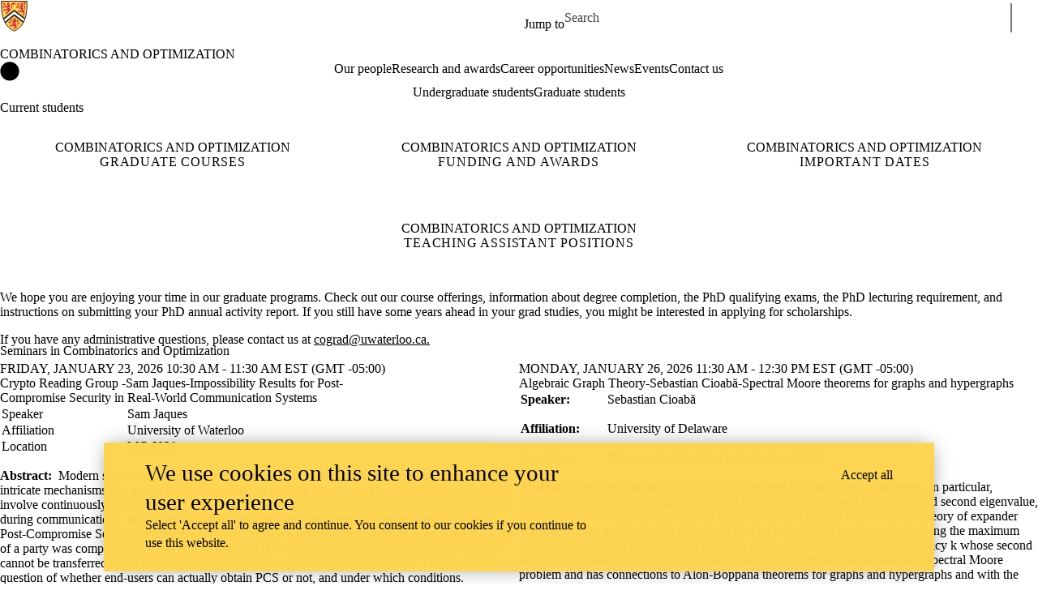

--- FILE ---
content_type: text/html; charset=UTF-8
request_url: https://uwaterloo.ca/combinatorics-and-optimization/graduate-studies-combinatorics-and-optimization/current-students
body_size: 16765
content:
<!DOCTYPE html>
<html lang="en" dir="ltr" prefix="content: http://purl.org/rss/1.0/modules/content/  dc: http://purl.org/dc/terms/  foaf: http://xmlns.com/foaf/0.1/  og: http://ogp.me/ns#  rdfs: http://www.w3.org/2000/01/rdf-schema#  schema: http://schema.org/  sioc: http://rdfs.org/sioc/ns#  sioct: http://rdfs.org/sioc/types#  skos: http://www.w3.org/2004/02/skos/core#  xsd: http://www.w3.org/2001/XMLSchema# " class="no-js">
<head>
  <meta charset="utf-8" />
<meta name="description" content="Information for current graduate students in Combinatorics and Optimization." />
<link rel="canonical" href="https://uwaterloo.ca/combinatorics-and-optimization/graduate-studies-combinatorics-and-optimization/current-students" />
<meta property="og:url" content="https://uwaterloo.ca/combinatorics-and-optimization/graduate-studies-combinatorics-and-optimization/current-students" />
<meta property="og:title" content="Current students | Combinatorics and Optimization | University of Waterloo" />
<meta property="og:description" content="Information for current graduate students in Combinatorics and Optimization." />
<meta property="og:updated_time" content="2024-04-12T10:08:17-04:00" />
<meta property="og:locale" content="en_CA" />
<meta name="twitter:card" content="summary_large_image" />
<meta name="Generator" content="Drupal 9 (https://www.drupal.org)" />
<meta name="MobileOptimized" content="width" />
<meta name="HandheldFriendly" content="true" />
<meta name="viewport" content="width=device-width, initial-scale=1.0" />
<script async src="https://www.googletagmanager.com/gtag/js?id=G-8G7WPPRSET"></script>
<script>window.dataLayer = window.dataLayer || [];
function gtag(){dataLayer.push(arguments);}
gtag('js', new Date());
gtag('config', 'G-8G7WPPRSET', {
  'cookie_domain': 'uwaterloo.ca',
  'cookie_path': '/combinatorics-and-optimization/',
  'cookie_expires': 2592000
});</script>
<link rel="icon" href="/combinatorics-and-optimization/profiles/uw_base_profile/themes/uw_fdsu_theme_resp/favicon.ico" />
<link rel="alternate" hreflang="en" href="https://uwaterloo.ca/combinatorics-and-optimization/graduate-studies-combinatorics-and-optimization/current-students" />
<link rel="icon" href="/combinatorics-and-optimization/profiles/uw_base_profile/themes/uw_fdsu_theme_resp/icon.svg" type="image/svg+xml" />
<link rel="apple-touch-icon" href="/combinatorics-and-optimization/profiles/uw_base_profile/themes/uw_fdsu_theme_resp/apple-touch-icon.png" />
<link rel="manifest" href="data:application/manifest+json,%7B%22icons%22%3A%5B%7B%22src%22%3A%22https%3A%5C%2F%5C%2Fuwaterloo.ca%5C%2Fcombinatorics-and-optimization%5C%2Fprofiles%5C%2Fuw_base_profile%5C%2Fthemes%5C%2Fuw_fdsu_theme_resp%5C%2Ficon-192.png%22%2C%22type%22%3A%22image%5C%2Fpng%22%2C%22sizes%22%3A%22192x192%22%7D%2C%7B%22src%22%3A%22https%3A%5C%2F%5C%2Fuwaterloo.ca%5C%2Fcombinatorics-and-optimization%5C%2Fprofiles%5C%2Fuw_base_profile%5C%2Fthemes%5C%2Fuw_fdsu_theme_resp%5C%2Ficon-512.png%22%2C%22type%22%3A%22image%5C%2Fpng%22%2C%22sizes%22%3A%22512x512%22%7D%5D%7D" />

    <title>Current students | Combinatorics and Optimization | University of Waterloo</title>
    <link rel="preconnect" href="https://fonts.gstatic.com" crossorigin />
    <link rel="preload" as="style" href="https://fonts.googleapis.com/css2?family=Barlow+Condensed:wght@500;700&family=Barlow:wght@400;500;700&display=swap" />
    <link rel="stylesheet" href="https://fonts.googleapis.com/css2?family=Barlow+Condensed:wght@500;700&family=Barlow:wght@400;500;700&display=swap" media="print" onload="this.media='all'" />
    <noscript>
      <link rel="stylesheet" href="https://fonts.googleapis.com/css2?family=Barlow+Condensed:wght@500;700&family=Barlow:wght@400;500;700&display=swap" />
    </noscript>
          <!-- Google Tag Manager -->
      <script>(function(w,d,s,l,i){w[l]=w[l]||[];w[l].push({'gtm.start':
        new Date().getTime(),event:'gtm.js'});var f=d.getElementsByTagName(s)[0],
      j=d.createElement(s),dl=l!='dataLayer'?'&l='+l:'';j.async=true;j.src=
      'https://www.googletagmanager.com/gtm.js?id='+i+dl;f.parentNode.insertBefore(j,f);
    })(window,document,'script','dataLayer','GTM-M9XLVF');</script>
      <!-- End Google Tag Manager -->
          <link rel="stylesheet" media="all" href="/combinatorics-and-optimization/sites/default/files/css/css_ehWa_Gw-lEcA0FJsHVNKLxVlYzMqP3RU9eqjInToWOs.css" />
<link rel="stylesheet" media="all" href="/combinatorics-and-optimization/sites/default/files/css/css_ZSQ6TbAU_3cpaL7GevEZSFE2WzHl9RIdi9yUiDGCdxc.css" />

      
        </head>
<body class="org-mat not-layout-page path-node not-front node-page node-page--node-type-uw-ct-web-page">
  <!-- Google Tag Manager (noscript) -->
  <noscript>
    <iframe aria-label="Google Tag Manager" src="https://www.googletagmanager.com/ns.html?id=GTM-M9XLVF" height="0" width="0" style="display:none;visibility:hidden"></iframe>
  </noscript>
  <!-- End Google Tag Manager (noscript) -->
<div class="skiplinks">
  <a href="#main" class="skiplinks__link visually-hidden focusable">Skip to main content</a>
</div>

  <div class="dialog-off-canvas-main-canvas" data-off-canvas-main-canvas>
    <div class="uw-site-container">
      


<header class="uw-header uw-header__menu--compressed org-mat" role="banner">
    <div class="uw-header__masthead" lang="en">
    <div class="uw-site-logo">
      <a class="uw-site-logo__link" href="https://uwaterloo.ca" title="University of Waterloo Home" aria-label="University of Waterloo Home" rel="home"></a>
  </div>

          



  

<div class="uw-header-menu uw-header-menu__compressed">
    <nav class="uw-horizontal-nav  uw-horizontal-nav--header" aria-label="University of Waterloo navigation">
    <div class="uw-horizontal-nav--wrapper">
              <div class="uw-horizontal-nav--menu">
            
        
      
      <ul class="menu menu--horizontal" >
    
    
      
      
      
                            
      
      
      
      
            
                
                
                    
                      
            
            
      <li class="menu__item  is-active-trail has-submenu" >

        <a class="menu__link is-active-trail menu__link-sub"
                      tabindex="0"
            aria-haspopup="true"
            role="button"
                   >
          <span class="link-text">
                      Jump to
                    </span>
        </a>
                                            <ul class="menu menu__subnav">
    
    
      
      
      
      
      
      
      
      
            
            
            
        
        <li class="menu__item menu__item-parent">

          <a href="#" class="menu__link-parent">

            <span class="link-text">
                              Jump to
                          </span>

          </a>

        </li>
      
      <li class="menu__item" >

        <a class="menu__link"
                      href="https://uwaterloo.ca/admissions/"
                   >
          <span class="link-text">
                      Admissions
                    </span>
        </a>
              </li>

    
      
      
      
      
      
      
      
      
            
            
            
      <li class="menu__item" >

        <a class="menu__link"
                      href="https://uwaterloo.ca/about/"
                   >
          <span class="link-text">
                      About Waterloo
                    </span>
        </a>
              </li>

    
      
      
      
      
      
      
      
      
            
            
            
      <li class="menu__item" >

        <a class="menu__link"
                      href="https://uwaterloo.ca/faculties-academics/"
                   >
          <span class="link-text">
                      Faculties & Academics
                    </span>
        </a>
              </li>

    
      
      
      
      
      
      
      
      
            
            
            
      <li class="menu__item" >

        <a class="menu__link"
                      href="https://uwaterloo.ca/offices-services/"
                   >
          <span class="link-text">
                      Offices & Services
                    </span>
        </a>
              </li>

    
      
      
      
      
      
      
      
      
            
            
            
      <li class="menu__item" >

        <a class="menu__link"
                      href="https://uwaterloo.ca/support/"
                   >
          <span class="link-text">
                      Support Waterloo
                    </span>
        </a>
              </li>

        </ul>
  
                        </li>

        </ul>
  

        </div>
    </div>
</nav>
</div>

    
    


  <div class="uw-header-search">
    <form class="uw-search--form" role="search" data-drupal-selector="uw-search-form" action="/combinatorics-and-optimization/graduate-studies-combinatorics-and-optimization/current-students" method="post" id="uw-search-form" accept-charset="UTF-8">
  <input class="uw-input uw-input--checkboxform form-checkbox" aria-hidden="true" tabindex="-1" data-drupal-selector="edit-opentray" type="checkbox" id="edit-opentray" name="opentray" value="1" />
<label class="uw-search--checkboxlabel option" data-drupal-selector="edit-opentray" for="edit-opentray"><span class="uw-search--checkboxlabel__labeltext">Open Search Location </span></label><div class="js-form-item form-item js-form-type-textfield form-item-search-input js-form-item-search-input form-no-label">
      <label for="uw-search" class="visually-hidden"><span class="uw-search--labeltext">Search for </span></label>
              <input class="uw-input uw-input--search form-text" data-drupal-selector="uw-search" data-msg-maxlength="&lt;span class=&quot;uw-search--labeltext&quot;&gt;Search for &lt;/span&gt; field has a maximum length of 128." type="text" id="uw-search" name="search-input" value="" size="60" maxlength="128" placeholder="Search" />

      
      </div>
<div class="js-form-item form-item js-form-type-select form-item-search-type js-form-item-search-type form-no-label">
      <label for="uw-select-site" class="visually-hidden">Search Location</label>
              
<select class="form-item__select uw-select--search form-select" data-drupal-selector="uw-select-site" id="uw-select-site" name="search-type"><option value="" selected="selected">On all sites</option><option value="inurl:https://uwaterloo.ca/combinatorics-and-optimization/">On this site</option></select>
      
      </div>
<input autocomplete="off" data-drupal-selector="form-q1vaj2nvdbej20-jphs7bftlycnrmqga7ps-lftm1ae" type="hidden" name="form_build_id" value="form-Q1vaj2nvDBEJ20_jPHS7bFtLycnRMQGA7Ps-LFTm1AE" />
<input data-drupal-selector="edit-uw-search-form" type="hidden" name="form_id" value="uw_search_form" />


<div data-drupal-selector="edit-actions" class="form-actions js-form-wrapper form-wrapper" id="edit-actions--2"><div class="uw-search-button__wrapper"><input value="Search" class="button button--submit button--submit__form js-form-submit form-submit" data-drupal-selector="uw-search-submit" type="submit" id="uw-search-submit" name="op" />
</div></div>


</form>

  </div>
  </div>
  <!-- Branding colour bar. -->
      <div class="uw-colour-bar">
  <div class="uw-colour-bar__wrapper">
    <div class="uw-colour-bar__cbars">
                <div class="uw-colour-bar__cbar org-mat-1"></div>
                <div class="uw-colour-bar__cbar org-mat-2"></div>
                <div class="uw-colour-bar__cbar org-mat-3"></div>
                <div class="uw-colour-bar__cbar org-mat-4"></div>
          </div>
  </div>
</div>
  
      <!-- Main header horizontal navigation -->
    <nav class="uw-header__nav" lang="en">
      <div class="uw-header__center">
        <div class="uw-header__site-name">
          <div class="uw-site-name">
  <div class="uw-site-name__wrapper">
    <a class="uw-site-name__link" href="https://uwaterloo.ca/combinatorics-and-optimization/" title="Combinatorics and Optimization Home" rel="home">
      <div class="uw-site-name__text">Combinatorics and Optimization</div>
          </a>
  </div>
</div>

         </div>
                  <button class="uw-navigation-button" aria-controls="uw-header__navigation" aria-expanded="false">
            <span class="uw-navigation-button__text">Menu</span>
            <span class="uw-navigation-button__lines"></span>
          </button>
              </div>
              <div id="uw-header__navigation" class="uw-header__navigation">
            <nav class="uw-horizontal-nav  uw-horizontal-nav--main" aria-label="Site navigation">
    <div class="uw-horizontal-nav--wrapper">
              <div class="uw-horizontal-nav--home">
            <a href="https://uwaterloo.ca/combinatorics-and-optimization/" class="uw-site-home__link" title="Combinatorics and Optimization Home" rel="home">
              <div class="uw-icon uw-svg uw-svg__home">
                <svg xmlns="http://www.w3.org/2000/svg" width="24" height="24"  viewBox="0 0 24 24">
  <circle class="bg-circle" cx="12" cy="11.9" r="11.6"/>
  <path class="house" d="M15.9,6.6c0-0.2-0.2-0.4-0.4-0.4c0,0,0,0,0,0h-1.1c-0.2,0-0.4,0.2-0.4,0.4c0,0,0,0,0,0v1.1l-1.7-1.6
		c-0.2-0.2-0.5-0.2-0.6,0l-5.8,5.2l0.6,0.8l0.9-0.8V18c0,0.2,0.2,0.4,0.4,0.4c0,0,0,0,0,0h2.9c0.2,0,0.4-0.2,0.4-0.4c0,0,0,0,0,0
		v-3.4h2V18c0,0.2,0.2,0.4,0.4,0.4c0,0,0,0,0,0h2.9c0.2,0,0.4-0.2,0.4-0.4c0,0,0,0,0,0v-6.5l0.9,0.8l0.6-0.8l-2.2-2L15.9,6.6z"/>
</svg>
              </div>
              <span class="off-screen">Combinatorics and Optimization Home</span>
            </a>
        </div>
              <div class="uw-horizontal-nav--menu">
            
        
      
      <ul class="menu menu--horizontal" >
    
    
      
      
      
      
      
      
      
      
            
                
                
                    
                      
            
            
      <li class="menu__item  has-submenu" >

        <a class="menu__link menu__link-sub"
                      tabindex="0"
            aria-haspopup="true"
            role="button"
                   >
          <span class="link-text">
                     Our people
                    </span>
        </a>
                                            <ul class="menu menu__subnav">
    
    
      
      
      
      
      
      
      
      
            
            
            
        
        <li class="menu__item menu__item-parent">

          <a href="/combinatorics-and-optimization/our-people" class="menu__link-parent">

            <span class="link-text">
                              Our people
                          </span>

          </a>

        </li>
      
      <li class="menu__item" >

        <a class="menu__link"
                      href="/combinatorics-and-optimization/our-people/faculty"
                   >
          <span class="link-text">
                     Faculty
                    </span>
        </a>
              </li>

    
      
      
      
      
      
      
      
      
            
            
            
      <li class="menu__item" >

        <a class="menu__link"
                      href="/combinatorics-and-optimization/our-people/administration"
                   >
          <span class="link-text">
                     Administration
                    </span>
        </a>
              </li>

    
      
      
      
      
      
      
      
      
            
            
            
      <li class="menu__item" >

        <a class="menu__link"
                      href="/combinatorics-and-optimization/our-people/postdoctorals-visitors"
                   >
          <span class="link-text">
                     Postdoctoral scholars and visitors
                    </span>
        </a>
              </li>

    
      
      
      
      
      
      
      
      
            
            
            
      <li class="menu__item" >

        <a class="menu__link"
                      href="/combinatorics-and-optimization/our-people/cross-appointed-adjunct"
                   >
          <span class="link-text">
                     Cross appointed | Adjunct | Emeriti
                    </span>
        </a>
              </li>

    
      
      
      
      
      
      
      
      
            
            
            
      <li class="menu__item" >

        <a class="menu__link"
                      href="/combinatorics-and-optimization/our-people/graduate-students"
                   >
          <span class="link-text">
                     Graduate students
                    </span>
        </a>
              </li>

    
      
      
      
      
      
      
      
      
            
            
            
      <li class="menu__item" >

        <a class="menu__link"
                      href="/combinatorics-and-optimization/memoriam"
                   >
          <span class="link-text">
                     In memoriam
                    </span>
        </a>
              </li>

        </ul>
  
                        </li>

    
      
      
      
      
      
      
      
      
            
                
                
                    
                      
            
            
      <li class="menu__item  has-submenu" >

        <a class="menu__link menu__link-sub"
                      tabindex="0"
            aria-haspopup="true"
            role="button"
                   >
          <span class="link-text">
                     Research and awards
                    </span>
        </a>
                                            <ul class="menu menu__subnav">
    
    
      
      
      
      
      
      
      
      
            
            
            
        
        <li class="menu__item menu__item-parent">

          <a href="/combinatorics-and-optimization/research-combinatorics-and-optimization" class="menu__link-parent">

            <span class="link-text">
                              Research and awards
                          </span>

          </a>

        </li>
      
      <li class="menu__item" >

        <a class="menu__link"
                      href="/combinatorics-and-optimization/research-combinatorics-and-optimization/research-areas"
                   >
          <span class="link-text">
                     Research areas
                    </span>
        </a>
              </li>

    
      
      
      
      
      
      
      
      
            
            
            
      <li class="menu__item" >

        <a class="menu__link"
                      href="/combinatorics-and-optimization/research-combinatorics-and-optimization/awards-and-achievements"
                   >
          <span class="link-text">
                     Awards and achievements
                    </span>
        </a>
              </li>

    
      
      
      
      
      
      
      
      
            
            
            
      <li class="menu__item" >

        <a class="menu__link"
                      href="/combinatorics-and-optimization/research-combinatorics-and-optimization/research-chairs"
                   >
          <span class="link-text">
                     Research Chairs
                    </span>
        </a>
              </li>

    
      
      
      
      
      
      
      
      
            
            
            
      <li class="menu__item" >

        <a class="menu__link"
                      href="/combinatorics-and-optimization/research-combinatorics-and-optimization/centres-and-institutes"
                   >
          <span class="link-text">
                     Centres and institutes
                    </span>
        </a>
              </li>

    
      
      
      
      
      
      
      
      
            
            
            
      <li class="menu__item" >

        <a class="menu__link"
                      href="/combinatorics-and-optimization/research-combinatorics-and-optimization/journal-combinatorial-theory-series-b"
                   >
          <span class="link-text">
                     Journal of Combinatorial Theory, Series B
                    </span>
        </a>
              </li>

    
      
      
      
      
      
      
      
      
            
            
            
      <li class="menu__item" >

        <a class="menu__link"
                      href="/combinatorics-and-optimization/research-combinatorics-and-optimization/technical-reports"
                   >
          <span class="link-text">
                     Technical reports
                    </span>
        </a>
              </li>

    
      
      
      
      
      
      
      
      
            
            
            
      <li class="menu__item" >

        <a class="menu__link"
                      href="/combinatorics-and-optimization/research-combinatorics-and-optimization/faculty-lectures"
                   >
          <span class="link-text">
                     Faculty Lectures
                    </span>
        </a>
              </li>

    
      
      
      
      
      
      
      
      
            
            
            
      <li class="menu__item" >

        <a class="menu__link"
                      href="/combinatorics-and-optimization/research-combinatorics-and-optimization/faculty-book-list"
                   >
          <span class="link-text">
                     Faculty book list
                    </span>
        </a>
              </li>

        </ul>
  
                        </li>

    
      
      
      
      
      
      
      
      
            
            
            
      <li class="menu__item" >

        <a class="menu__link"
                      href="/combinatorics-and-optimization/career-opportunities"
                   >
          <span class="link-text">
                     Career opportunities
                    </span>
        </a>
              </li>

    
      
      
      
      
      
      
      
      
            
            
            
      <li class="menu__item" >

        <a class="menu__link"
                      href="/combinatorics-and-optimization/news"
                   >
          <span class="link-text">
                     News
                    </span>
        </a>
              </li>

    
      
      
      
      
      
      
      
      
            
                
                
                    
                      
            
            
      <li class="menu__item  has-submenu" >

        <a class="menu__link menu__link-sub"
                      tabindex="0"
            aria-haspopup="true"
            role="button"
                   >
          <span class="link-text">
                     Events
                    </span>
        </a>
                                            <ul class="menu menu__subnav">
    
    
      
      
      
      
      
      
      
      
            
            
            
        
        <li class="menu__item menu__item-parent">

          <a href="/combinatorics-and-optimization/events" class="menu__link-parent">

            <span class="link-text">
                              Events
                          </span>

          </a>

        </li>
      
      <li class="menu__item" >

        <a class="menu__link"
                      href="/combinatorics-and-optimization/events/fulkerson-100"
                   >
          <span class="link-text">
                     Fulkerson 100
                    </span>
        </a>
              </li>

    
      
      
      
      
      
      
      
      
            
            
            
      <li class="menu__item" >

        <a class="menu__link"
                      href="/combinatorics-and-optimization/events/william-tutte-colloquium"
                   >
          <span class="link-text">
                     Tutte Colloquium Series
                    </span>
        </a>
              </li>

    
      
      
      
      
      
      
      
      
            
            
            
      <li class="menu__item" >

        <a class="menu__link"
                      href="/combinatorics-and-optimization/events/tuttes-distinguished-lecture-series"
                   >
          <span class="link-text">
                     Tutte&#039;s Distinguished Lecture Series
                    </span>
        </a>
              </li>

        </ul>
  
                        </li>

    
      
      
      
      
      
      
      
      
            
            
            
      <li class="menu__item" >

        <a class="menu__link"
                      href="/combinatorics-and-optimization/contact-us"
                   >
          <span class="link-text">
                     Contact us
                    </span>
        </a>
              </li>

        </ul>
  

        </div>
    </div>
</nav>

            <nav class="uw-horizontal-nav  uw-horizontal-nav--secondary" aria-label="Site secondary navigation">
    <div class="uw-horizontal-nav--wrapper">
              <div class="uw-horizontal-nav--menu">
            
        
      
      <ul class="menu menu--horizontal" >
    
    
      
      
      
      
      
      
      
      
            
                
                
                    
                      
            
            
      <li class="menu__item  has-submenu" >

        <a class="menu__link menu__link-sub"
                      tabindex="0"
            aria-haspopup="true"
            role="button"
                   >
          <span class="link-text">
                     Undergraduate students
                    </span>
        </a>
                                            <ul class="menu menu__subnav">
    
    
      
      
      
      
      
      
      
      
            
            
            
        
        <li class="menu__item menu__item-parent">

          <a href="/combinatorics-and-optimization/undergraduates" class="menu__link-parent">

            <span class="link-text">
                              Undergraduate students
                          </span>

          </a>

        </li>
      
      <li class="menu__item" >

        <a class="menu__link"
                      href="/combinatorics-and-optimization/undergraduates/contact-combinatorics-and-optimization-undergraduate-office"
                   >
          <span class="link-text">
                     Contact
                    </span>
        </a>
              </li>

    
      
      
      
      
      
      
      
      
            
            
            
      <li class="menu__item" >

        <a class="menu__link"
                      href="/combinatorics-and-optimization/undergraduates/frequently-asked-questions"
                   >
          <span class="link-text">
                     Frequently Asked Questions
                    </span>
        </a>
              </li>

    
      
      
      
      
      
      
      
      
            
                
                                                
            
            
      <li class="menu__item  has-submenu sub-1" >

        <a class="menu__link"
                      href="/combinatorics-and-optimization/undergraduates/undergraduate-research"
                   >
          <span class="link-text">
                     Undergraduate Research Assistantship Spring Program
                    </span>
        </a>
                                            <ul class="menu menu__subnav">
    
    
      
      
      
      
      
      
      
      
            
            
            
      <li class="menu__item" >

        <a class="menu__link"
                      href="/combinatorics-and-optimization/undergraduates/undergraduate-research/ura-noticeboard"
                   >
          <span class="link-text">
                     Spring Noticeboard
                    </span>
        </a>
              </li>

    
      
      
      
      
      
      
      
      
            
            
            
      <li class="menu__item" >

        <a class="menu__link"
                      href="/combinatorics-and-optimization/ura-application"
                   >
          <span class="link-text">
                     Spring URA Application
                    </span>
        </a>
              </li>

    
      
      
      
      
      
      
      
      
            
            
            
      <li class="menu__item" >

        <a class="menu__link"
                      href="/combinatorics-and-optimization/undergraduates/undergraduate-research/ura-faqs"
                   >
          <span class="link-text">
                     URA FAQs
                    </span>
        </a>
              </li>

    
      
      
      
      
      
      
      
      
            
            
            
      <li class="menu__item" >

        <a class="menu__link"
                      href="/combinatorics-and-optimization/undergraduates/undergraduate-research/ura-job-board-fall-and-winter-terms"
                   >
          <span class="link-text">
                     URA Job Board Fall and Winter terms
                    </span>
        </a>
              </li>

        </ul>
  
                        </li>

        </ul>
  
                        </li>

    
      
      
      
      
      
      
      
      
            
                
                
                    
                      
            
            
      <li class="menu__item  has-submenu" >

        <a class="menu__link menu__link-sub"
                      tabindex="0"
            aria-haspopup="true"
            role="button"
                   >
          <span class="link-text">
                     Graduate students
                    </span>
        </a>
                                            <ul class="menu menu__subnav">
    
    
      
      
      
      
      
      
      
      
            
            
            
        
        <li class="menu__item menu__item-parent">

          <a href="/combinatorics-and-optimization/graduate-studies-combinatorics-and-optimization" class="menu__link-parent">

            <span class="link-text">
                              Graduate students
                          </span>

          </a>

        </li>
      
      <li class="menu__item" >

        <a class="menu__link"
                      href="/combinatorics-and-optimization/graduate-studies-combinatorics-and-optimization/contact-us"
                   >
          <span class="link-text">
                     Contact us
                    </span>
        </a>
              </li>

    
      
      
      
      
      
      
      
      
            
                
                                                
            
            
      <li class="menu__item  has-submenu sub-1" >

        <a class="menu__link"
                      href="/combinatorics-and-optimization/graduate-studies-combinatorics-and-optimization/future-students"
                   >
          <span class="link-text">
                     Future students
                    </span>
        </a>
                                            <ul class="menu menu__subnav">
    
    
      
      
      
      
      
      
      
      
            
            
            
      <li class="menu__item" >

        <a class="menu__link"
                      href="/combinatorics-and-optimization/graduate-studies-combinatorics-and-optimization/future-students/programs"
                   >
          <span class="link-text">
                     Programs
                    </span>
        </a>
              </li>

    
      
      
      
      
      
      
      
      
            
            
            
      <li class="menu__item" >

        <a class="menu__link"
                      href="/combinatorics-and-optimization/graduate-studies-combinatorics-and-optimization/future-students/applying"
                   >
          <span class="link-text">
                     Applying
                    </span>
        </a>
              </li>

    
      
      
      
      
      
      
      
      
            
            
            
      <li class="menu__item" >

        <a class="menu__link"
                      href="/combinatorics-and-optimization/graduate-studies-combinatorics-and-optimization/future-students/faqs-prospective-graduate-students"
                   >
          <span class="link-text">
                     FAQ&#039;s for prospective graduate students
                    </span>
        </a>
              </li>

        </ul>
  
                        </li>

    
      
      
      
      
      
      
      
      
            
                
                                                
            
            
      <li class="menu__item  has-submenu sub-1" >

        <a class="menu__link"
                      href="/combinatorics-and-optimization/graduate-studies-combinatorics-and-optimization/current-students"
                   >
          <span class="link-text">
                     Current students
                    </span>
        </a>
                                            <ul class="menu menu__subnav">
    
    
      
      
      
      
      
      
      
      
            
            
            
      <li class="menu__item" >

        <a class="menu__link"
                      href="/combinatorics-and-optimization/graduate-studies-combinatorics-and-optimization/term-term-course-offerings"
                   >
          <span class="link-text">
                     Courses
                    </span>
        </a>
              </li>

    
      
      
      
      
      
      
      
      
            
            
            
      <li class="menu__item" >

        <a class="menu__link"
                      href="/combinatorics-and-optimization/graduate-studies-combinatorics-and-optimization/current-students/milestones-phd-students"
                   >
          <span class="link-text">
                     Milestones for PhD students
                    </span>
        </a>
              </li>

    
      
      
      
      
      
      
      
      
            
            
            
      <li class="menu__item" >

        <a class="menu__link"
                      href="/combinatorics-and-optimization/graduate-studies-combinatorics-and-optimization/current-students/teaching-assistant-positions"
                   >
          <span class="link-text">
                     Teaching Assistant positions
                    </span>
        </a>
              </li>

    
      
      
      
      
      
      
      
      
            
            
            
      <li class="menu__item" >

        <a class="menu__link"
                      href="/combinatorics-and-optimization/graduate-studies-combinatorics-and-optimization/current-students/travel-and-expense-claims"
                   >
          <span class="link-text">
                     Travel and Expense Claims
                    </span>
        </a>
              </li>

    
      
      
      
      
      
      
      
      
            
            
            
      <li class="menu__item" >

        <a class="menu__link"
                      href="/combinatorics-and-optimization/graduate-studies-combinatorics-and-optimization/current-students/funding-and-awards"
                   >
          <span class="link-text">
                     Funding and awards
                    </span>
        </a>
              </li>

    
      
      
      
      
      
      
      
      
            
            
            
      <li class="menu__item" >

        <a class="menu__link"
                      href="/combinatorics-and-optimization/graduate-studies-combinatorics-and-optimization/current-students/orientation-new-graduate-students"
                   >
          <span class="link-text">
                     Orientation for new graduate students
                    </span>
        </a>
              </li>

    
      
      
      
      
      
      
      
      
            
            
            
      <li class="menu__item" >

        <a class="menu__link"
                      href="/combinatorics-and-optimization/graduate-studies-combinatorics-and-optimization/current-students/faqs-new-graduate-students"
                   >
          <span class="link-text">
                     FAQ&#039;s for new graduate students
                    </span>
        </a>
              </li>

    
      
      
      
      
      
      
      
      
            
            
            
      <li class="menu__item" >

        <a class="menu__link"
                      href="/combinatorics-and-optimization/graduate-studies-combinatorics-and-optimization/current-students/important-dates"
                   >
          <span class="link-text">
                     Important Dates
                    </span>
        </a>
              </li>

        </ul>
  
                        </li>

    
      
      
      
      
      
      
      
      
            
                
                                                
            
            
      <li class="menu__item  has-submenu sub-1" >

        <a class="menu__link"
                      href="/combinatorics-and-optimization/graduate-studies-combinatorics-and-optimization/past-students"
                   >
          <span class="link-text">
                     Past students
                    </span>
        </a>
                                            <ul class="menu menu__subnav">
    
    
      
      
      
      
      
      
      
      
            
            
            
      <li class="menu__item" >

        <a class="menu__link"
                      href="/combinatorics-and-optimization/graduate-studies-combinatorics-and-optimization/past-students/alumni-profiles"
                   >
          <span class="link-text">
                     Alumni profiles
                    </span>
        </a>
              </li>

    
      
      
      
      
      
      
      
      
            
            
            
      <li class="menu__item" >

        <a class="menu__link"
                      href="/combinatorics-and-optimization/graduate-studies-combinatorics-and-optimization/past-students/student-profiles"
                   >
          <span class="link-text">
                     Student profiles
                    </span>
        </a>
              </li>

    
      
      
      
      
      
      
      
      
            
            
            
      <li class="menu__item" >

        <a class="menu__link"
                      href="/combinatorics-and-optimization/graduate-studies-combinatorics-and-optimization/past-students/phd-recipients"
                   >
          <span class="link-text">
                     PhD recipients
                    </span>
        </a>
              </li>

    
      
      
      
      
      
      
      
      
            
            
            
      <li class="menu__item" >

        <a class="menu__link"
                      href="/combinatorics-and-optimization/graduate-studies-combinatorics-and-optimization/past-students/mmath-theses"
                   >
          <span class="link-text">
                     MMath theses
                    </span>
        </a>
              </li>

    
      
      
      
      
      
      
      
      
            
            
            
      <li class="menu__item" >

        <a class="menu__link"
                      href="/combinatorics-and-optimization/graduate-studies-combinatorics-and-optimization/past-students/mmath-essays"
                   >
          <span class="link-text">
                     MMath essays
                    </span>
        </a>
              </li>

    
      
      
      
      
      
      
      
      
            
            
            
      <li class="menu__item" >

        <a class="menu__link"
                      href="/combinatorics-and-optimization/graduate-studies-combinatorics-and-optimization/past-students/outstanding-teaching-assistant-ta-award"
                   >
          <span class="link-text">
                     Outstanding TA award
                    </span>
        </a>
              </li>

        </ul>
  
                        </li>

        </ul>
  
                        </li>

        </ul>
  

        </div>
    </div>
</nav>

        </div>
          </nav>
  </header>

    
    
  
          
  
      
  
      <div class="uw-highlighted">
  <div class="uw-highlighted__content">
        <div data-drupal-messages-fallback class="hidden"></div>

    </div>
</div>

    
  
      
    
<main id="main" class="uw-main" role="main" tabindex="-1">
      
  <div id="block-pagetitle" class="block block-core block-page-title-block">
        
        
          
  <h1 class="page-title"><span class="field field--name-title field--type-string field--label-hidden">Current students</span>
</h1>


      </div>





  
  
<div  role="article" about="/combinatorics-and-optimization/graduate-studies-combinatorics-and-optimization/current-students" class="node node--type-uw-ct-web-page node--view-mode-full uw-node">
  <div class="uw-node__grid">
    <article class="uw-node__node">
          <div class="node__content">
        

<div class="uw-node__without-media">
  <article  class="card  card__node  card__node--web-page">

  
  
      <div class="card__header uw-node__without-media">
  
  
  
  
  
  
  
  
  
  
  
</div>
  
      <div class="card__body">
      
              <div class="card__content">


  



<section
                     class="uw-contained-width uw-section-spacing--default uw-section-separator--none uw-column-separator--none layout layout--uw-1-col"
  >

  
    
    
    <div
               class="layout__region layout__region--first"
          >

              

  <div class="block block-layout-builder block-inline-blockuw-cbl-call-to-action">
        
        
          <div class="uw-cta ">
  <div class="uw-cta__center-wrapper">

    
      <aside class="uw-cta__aside org-mat">

                <a href="/combinatorics-and-optimization/graduate-studies-combinatorics-and-optimization/term-term-course-offerings" class="uw-cta__link">
          
          <div class="uw-cta__wrapper">
            <div class="call-to-action-theme-org-mat">
              
                <div class="uw-cta__text uw-cta__text--small">COMBINATORICS AND OPTIMIZATION</div>

              
                <div class="uw-cta__text uw-cta__text--big">GRADUATE COURSES</div>

                          </div>
          </div>

                  </a>
        
      </aside>

    
      <aside class="uw-cta__aside org-mat">

                <a href="/combinatorics-and-optimization/graduate-studies-combinatorics-and-optimization/current-students/funding-and-awards" class="uw-cta__link">
          
          <div class="uw-cta__wrapper">
            <div class="call-to-action-theme-org-mat">
              
                <div class="uw-cta__text uw-cta__text--small">COMBINATORICS AND OPTIMIZATION</div>

              
                <div class="uw-cta__text uw-cta__text--big">FUNDING AND AWARDS</div>

                          </div>
          </div>

                  </a>
        
      </aside>

    
      <aside class="uw-cta__aside org-mat">

                <a href="/combinatorics-and-optimization/graduate-studies-combinatorics-and-optimization/current-students/important-dates" class="uw-cta__link">
          
          <div class="uw-cta__wrapper">
            <div class="call-to-action-theme-org-mat">
              
                <div class="uw-cta__text uw-cta__text--small">COMBINATORICS AND OPTIMIZATION</div>

              
                <div class="uw-cta__text uw-cta__text--big">IMPORTANT DATES</div>

                          </div>
          </div>

                  </a>
        
      </aside>

    
      <aside class="uw-cta__aside org-mat">

                <a href="/combinatorics-and-optimization/graduate-studies-combinatorics-and-optimization/current-students/teaching-assistant-positions" class="uw-cta__link">
          
          <div class="uw-cta__wrapper">
            <div class="call-to-action-theme-org-mat">
              
                <div class="uw-cta__text uw-cta__text--small">COMBINATORICS AND OPTIMIZATION</div>

              
                <div class="uw-cta__text uw-cta__text--big">TEACHING ASSISTANT POSITIONS</div>

                          </div>
          </div>

                  </a>
        
      </aside>

    
  </div>
</div>

      </div>


  <div class="uw-text-align--left block block-layout-builder block-inline-blockuw-cbl-copy-text">
        
        
          <div class="uw-copy-text">
  <div class="uw-copy-text__wrapper ">
    <p>We hope you are enjoying your time in our graduate programs. Check out our course offerings, information about degree completion, the PhD qualifying exams, the<span> </span>PhD lecturing requirement, and instructions on submitting your PhD annual activity report. If you still have some years ahead in your grad studies, you might be interested in applying for scholarships.</p>

<p>If you have any administrative questions, please contact us at <a href="mailto:cograd@uwaterloo.ca">cograd@uwaterloo.ca.</a></p>
  </div>
</div>

      </div>


  <div class="block block-uw-custom-blocks block-uw-cbl-automatic-list">
        
                        <h2 class="block-title">Seminars in Combinatorics and Optimization</h2>
                    
          

<div class="views-element-container">


  

    
  
          
  




<div class="view view-uw-view-events view-id-uw_view_events view-display-id-events_listing_block js-view-dom-id-5a00ec945c6f7f8865412abcc270f0364d871c349dc8e073dc0ad267e44bcccc">
  
    

            <div class="view-content" >
      
  
  <div class="views-row">
  
<article  class="card card__has-style card__default  card__teaser  card__teaser--event card--show-hover">

  
  
      <div class="card__header ">
  
  
              
      <div class="card__date">
                        
                  <span class="uw-date">
        
                                                      




      Friday, January 23, 2026 10:30 am
  


              -
                





      11:30 am
  


                






      EST (GMT -05:00)
  
                                                
        
        
                  </span>
                    </div>
  
  
              
            <h2 class="card__title">

  <a href="/combinatorics-and-optimization/events/crypto-reading-group-sam-jaques-impossibility-results-post">

Crypto Reading Group -Sam Jaques-Impossibility Results for Post-Compromise Security in Real-World Communication Systems

  </a>

  </h2>


      
  
  
  
  
  
  
  
  
</div>
  
      <div class="card__body">
      
              <div class="card__content"><table width="500"><tbody><tr><td>Speaker</td>
			<td><span>Sam Jaques</span></td>
		</tr><tr><td><span>Affiliation</span></td>
			<td><span>University of Waterloo</span></td>
		</tr><tr><td>Location</td>
			<td>MC 6029</td>
		</tr></tbody></table><p class="MsoPlainText"><span><span><strong>Abstract:  </strong></span></span>Modern secure communication systems, such as iMessage, WhatsApp, and Signal include intricate mechanisms that aim to achieve very strong security properties. These mechanisms typically involve continuously merging fresh secrets into the keying material that is used to encrypt messages during communications. In the literature, these mechanisms have been proven to achieve forms of Post-Compromise Security (PCS): the ability to provide communication security even if the full state of a party was compromised some time in the past. However, recent work has shown these proofs cannot be transferred to the end-user level, possibly because of usability concerns. This has raised the question of whether end-users can actually obtain PCS or not, and under which conditions.</p>

<div class="elementToProof">Here we show and formally prove that communication systems that need to be resilient against certain types of state loss (which can occur in practice) fundamentally cannot achieve full PCS for end-users. Whereas previous work showed that the Signal messenger did not achieve this with its current session-management layer, we isolate the exact conditions that cause this failure, and we show why this cannot be simply solved in communication systems by implementing a different session-management layer or an entirely different protocol. Moreover, we clarify the trade-off of the maximum number of sessions between two users (40 in Signal) in terms of failure-resilience versus security.</div>

<div class="elementToProof">Our results have direct consequences for the design of future secure communication systems and could motivate either the simplification of redundant mechanisms or the improvement of session-management designs to provide better security trade-offs with respect to state loss/failure tolerance.</div></div>
          </div>
  
  
        
      <div class="card__tags">
  <ul class="tag-list teaser--event">
          <li class="tag-list__item ">
      <a href="https://uwaterloo.ca/combinatorics-and-optimization/events/tags/webnotice" class="tag  " rel="tag">webnotice</a>;     </li>
          <li class="tag-list__item ">
      <a href="https://uwaterloo.ca/combinatorics-and-optimization/events?audience[1]=1" class="tag  " rel="tag">Current students</a>
    
      &rarr;
          <a href="https://uwaterloo.ca/combinatorics-and-optimization/events?audience[3]=3" class="tag  " rel="tag">Current graduate students</a>;     </li>
          <li class="tag-list__item ">
      <a href="https://uwaterloo.ca/combinatorics-and-optimization/events?audience[4]=4" class="tag  " rel="tag">Future students</a>
    
      &rarr;
          <a href="https://uwaterloo.ca/combinatorics-and-optimization/events?audience[6]=6" class="tag  " rel="tag">Future graduate students</a>;     </li>
          <li class="tag-list__item ">
      <a href="https://uwaterloo.ca/combinatorics-and-optimization/events?audience[7]=7" class="tag  " rel="tag">Faculty</a>;     </li>
          <li class="tag-list__item ">
      <a href="https://uwaterloo.ca/combinatorics-and-optimization/events/types/seminar" class="tag  " rel="tag">Seminar</a>    </li>
  </ul>
</div>
        
</article>
</div>
  
  
  <div class="views-row">
  
<article  class="card card__has-style card__default  card__teaser  card__teaser--event card--show-hover">

  
  
      <div class="card__header ">
  
  
              
      <div class="card__date">
                        
                  <span class="uw-date">
        
                                                      




      Monday, January 26, 2026 11:30 am
  


              -
                





      12:30 pm
  


                






      EST (GMT -05:00)
  
                                                
        
        
                  </span>
                    </div>
  
  
              
            <h2 class="card__title">

  <a href="/combinatorics-and-optimization/events/algebraic-graph-theory-sebastian-cioaba-spectral-moore">

Algebraic Graph Theory-Sebastian Cioabă-Spectral Moore theorems for graphs and hypergraphs

  </a>

  </h2>


      
  
  
  
  
  
  
  
  
</div>
  
      <div class="card__body">
      
              <div class="card__content"><table width="500"><tbody><tr><td><strong>Speaker:</strong></td>
			<td><span>Sebastian Cioabă</span></td>
		</tr><tr><td><strong><span><span>Affiliation: </span></span></strong></td>
			<td>
			<p class="elementtoproof"><span>University of Delaware</span></p>
			</td>
		</tr><tr><td><strong>Location:</strong></td>
			<td><span>Please contact<span> </span></span><a href="mailto:smlato@uwaterloo.ca">Sabrina Lato</a><span><span> </span></span><span>for Zoom link.</span></td>
		</tr></tbody></table><p><span><span><span><strong>Abstract: </strong></span></span>The spectrum of a graph is closely related to many graph parameters. In particular, the spectral gap of a regular graph which is the difference between its valency and second eigenvalue, is widely seen an algebraic measure of connectivity and plays a key role in the theory of expander and Ramanujan graphs. In this talk, I will give an overview of recent work studying the maximum order v(k,\theta)  of a regular graph (bipartite graph or hypergraph) of given valency k whose second largest eigenvalue is at most a given value \theta. This problem can be seen as a spectral Moore problem and has connections to Alon-Boppana theorems for graphs and hypergraphs and with the usual Moore or degree-diameter problem. </span></p></div>
          </div>
  
  
        
      <div class="card__tags">
  <ul class="tag-list teaser--event">
          <li class="tag-list__item ">
      <a href="https://uwaterloo.ca/combinatorics-and-optimization/events/tags/webnotice" class="tag  " rel="tag">webnotice</a>;     </li>
          <li class="tag-list__item ">
      <a href="https://uwaterloo.ca/combinatorics-and-optimization/events?audience[1]=1" class="tag  " rel="tag">Current students</a>
    
      &rarr;
          <a href="https://uwaterloo.ca/combinatorics-and-optimization/events?audience[3]=3" class="tag  " rel="tag">Current graduate students</a>;     </li>
          <li class="tag-list__item ">
      <a href="https://uwaterloo.ca/combinatorics-and-optimization/events?audience[4]=4" class="tag  " rel="tag">Future students</a>
    
      &rarr;
          <a href="https://uwaterloo.ca/combinatorics-and-optimization/events?audience[6]=6" class="tag  " rel="tag">Future graduate students</a>;     </li>
          <li class="tag-list__item ">
      <a href="https://uwaterloo.ca/combinatorics-and-optimization/events/types/seminar" class="tag  " rel="tag">Seminar</a>    </li>
  </ul>
</div>
        
</article>
</div>
  
  
  <div class="views-row">
  
<article  class="card card__has-style card__default  card__teaser  card__teaser--event card--show-hover">

  
  
      <div class="card__header ">
  
  
              
      <div class="card__date">
                        
                  <span class="uw-date">
        
                                                      




      Thursday, January 29, 2026 2:30 pm
  


              -
                





      3:30 pm
  


                






      EST (GMT -05:00)
  
                                                
        
        
                  </span>
                    </div>
  
  
              
            <h2 class="card__title">

  <a href="/combinatorics-and-optimization/events/algebraic-and-enumerative-combinatorics-seminar-nathan-0">

Algebraic and enumerative combinatorics seminar - Nathan Pagliaroli- Counting triangulations from bootstrapping tensor integrals

  </a>

  </h2>


      
  
  
  
  
  
  
  
  
</div>
  
      <div class="card__body">
      
              <div class="card__content"><table width="500"><tbody><tr><td><strong>Speaker:</strong></td>
			<td><span>Nathan Pagliaroli</span></td>
		</tr><tr><td><strong>Affiliation:</strong></td>
			<td><span>University of Waterloo</span></td>
		</tr><tr><td><strong>Location:</strong></td>
			<td><span>MC 5417</span></td>
		</tr></tbody></table><p><strong>Abstract: </strong><span>Tensor integrals are the generating functions of triangulations of pseudo-manifolds. Such triangulations are constructed by gluing simplices along facets. These generating functions satisfy an infinite system of recursive equations called the Dyson-Schwinger equations, derived by reclusively gluing together triangulations. Such integrals also satisfy positivity constraints. By combining the Dyson-Schwinger equations and positivity constraints in a process called bootstrapping we are able to deduce known results for the generating functions of certain classes of triangulations as well as find new explicit formulae. This talk is based on joint work with Carlos I. Perez-Sanchez and Brayden Smith.</span></p>

<p><strong><span>There will be a pre-seminar presenting</span><span> relevant background at the beginning graduate level starting at 1:30pm.</span></strong></p></div>
          </div>
  
  
        
      <div class="card__tags">
  <ul class="tag-list teaser--event">
          <li class="tag-list__item ">
      <a href="https://uwaterloo.ca/combinatorics-and-optimization/events/tags/webnotice" class="tag  " rel="tag">webnotice</a>;     </li>
          <li class="tag-list__item ">
      <a href="https://uwaterloo.ca/combinatorics-and-optimization/events?audience[1]=1" class="tag  " rel="tag">Current students</a>
    
      &rarr;
          <a href="https://uwaterloo.ca/combinatorics-and-optimization/events?audience[3]=3" class="tag  " rel="tag">Current graduate students</a>;     </li>
          <li class="tag-list__item ">
      <a href="https://uwaterloo.ca/combinatorics-and-optimization/events?audience[4]=4" class="tag  " rel="tag">Future students</a>
    
      &rarr;
          <a href="https://uwaterloo.ca/combinatorics-and-optimization/events?audience[6]=6" class="tag  " rel="tag">Future graduate students</a>;     </li>
          <li class="tag-list__item ">
      <a href="https://uwaterloo.ca/combinatorics-and-optimization/events?audience[7]=7" class="tag  " rel="tag">Faculty</a>;     </li>
          <li class="tag-list__item ">
      <a href="https://uwaterloo.ca/combinatorics-and-optimization/events/types/seminar" class="tag  " rel="tag">Seminar</a>    </li>
  </ul>
</div>
        
</article>
</div>

  

  </div>

  
        
</div>

  </div>


      </div>

          </div>

    
  
</section>

</div>
          </div>
  
  
  
</article>
</div>
    </div>
      </article>
      </div>
</div>

  
  
</main>

    
  
      
    
<footer class="uw-footer" role="contentinfo">
  <div class="uw-site-footer__block">
        

  <div id="block-uw-fdsu-theme-resp-uw-block-site-footer" class="block block-uw-ct-site-footer block-uw-block-site-footer">
        
        
            <div class="uw-site-footer">
  <h2 class="visually-hidden">Information about Combinatorics and Optimization </h2>
  <div class="uw-site-footer__wrapper">
        <div class="uw-site-footer__logo">
      <a href="https://uwaterloo.ca/combinatorics-and-optimization/">
        <img src="https://uwaterloo.ca/brand/sites/ca.brand/files/uwaterloo_combinatorics_optimization_logo_horiz_rev_rgb.png" alt="Department of Combinatorics and Optimization" />
      </a>
    </div>
    
        <div class="uw-site-footer__social-media">
      <div class="uw-social-media">
  <ul class="social-media-list ">
                  <li class="social-media-list-item">
          

      <a    href="https://instagram.com/waterloomath" class="uw-icon-link icon--button icon--social" >
    

<div class="uw-icon">
    <svg xmlns="http://www.w3.org/2000/svg" width="40" height="30"  viewBox="0 0 40 30">
<title>Instagram</title>
  <path d="M14.3,1.2c-1.5,0.1-2.5,0.3-3.4,0.7C10,2.2,9.2,2.7,8.5,3.5C7.7,4.3,7.3,5.1,6.9,6C6.6,6.9,6.3,7.9,6.3,9.4
			c-0.1,1.5-0.1,2-0.1,5.7c0,3.8,0,4.2,0.1,5.7s0.3,2.5,0.6,3.4c0.4,0.9,0.8,1.7,1.6,2.4c0.8,0.8,1.5,1.2,2.5,1.6
			c0.9,0.3,1.9,0.6,3.4,0.6c1.5,0.1,2,0.1,5.7,0.1c3.8,0,4.2,0,5.7-0.1s2.5-0.3,3.4-0.6c0.9-0.4,1.7-0.8,2.4-1.6
			c0.8-0.8,1.2-1.5,1.6-2.5c0.3-0.9,0.6-1.9,0.6-3.4c0.1-1.5,0.1-2,0.1-5.7c0-3.8,0-4.2-0.1-5.7s-0.3-2.5-0.6-3.4
			c-0.4-0.9-0.9-1.7-1.7-2.4C30.7,2.7,30,2.3,29,1.9c-0.9-0.3-1.9-0.6-3.4-0.6c-1.5-0.1-2-0.1-5.7-0.1C16.2,1.2,15.8,1.2,14.3,1.2
			 M14.5,26.3c-1.4-0.1-2.1-0.3-2.6-0.5c-0.6-0.3-1.1-0.5-1.6-1s-0.8-0.9-1-1.6c-0.2-0.5-0.4-1.2-0.5-2.6c-0.1-1.5-0.1-1.9-0.1-5.6
			s0-4.1,0.1-5.6c0-1.3,0.3-2.1,0.5-2.6c0.3-0.6,0.5-1.1,1-1.6s0.9-0.8,1.6-1c0.5-0.2,1.2-0.4,2.6-0.5c1.5-0.1,1.9-0.1,5.6-0.1
			s4.1,0,5.6,0.1c1.4,0.1,2.1,0.3,2.6,0.5c0.6,0.3,1.1,0.5,1.6,1s0.8,0.9,1,1.6c0.2,0.5,0.4,1.2,0.5,2.6c0.1,1.5,0.1,1.9,0.1,5.6
			s0,4.1-0.1,5.6c-0.1,1.4-0.3,2.1-0.5,2.6c-0.3,0.6-0.5,1.1-1,1.6s-0.9,0.8-1.6,1c-0.5,0.2-1.2,0.4-2.6,0.5
			c-1.5,0.1-1.9,0.1-5.6,0.1S15.9,26.4,14.5,26.3 M25.8,7.6c0,0.9,0.8,1.7,1.7,1.7s1.7-0.8,1.7-1.7s-0.8-1.7-1.7-1.7
			C26.5,5.9,25.8,6.7,25.8,7.6 M12.9,15c0,3.9,3.2,7.1,7.1,7.1s7.1-3.2,7.1-7.1S23.9,7.9,20,7.9S12.9,11.1,12.9,15 M15.4,15
			c0-2.5,2.1-4.6,4.6-4.6s4.6,2.1,4.6,4.6s-2.1,4.6-4.6,4.6S15.4,17.6,15.4,15"/>
</svg>

</div>
      <span   class="off-screen" >
              Instagram
          </span>
  
      </a>
  
        </li>
              <li class="social-media-list-item">
          

      <a    href="https://www.twitter.com/waterloomath" class="uw-icon-link icon--button icon--social" >
    

<div class="uw-icon">
    <svg xmlns="http://www.w3.org/2000/svg" width="32" height="32" viewBox="0 0 32 32">
  <title>X (formerly Twitter)</title>
  <path d="M18.4,14.6L26,5.8h-1.8l-6.6,7.6l-5.2-7.6H6.3l8,11.6l-8,9.2H8l7-8.1l5.5,8.1h6.1L18.4,14.6L18.4,14.6z M15.9,17.5l-0.8-1.1
	L8.7,7.2h2.8l5.2,7.4l0.8,1.1l6.8,9.7h-2.8L15.9,17.5L15.9,17.5z"/>
</svg>

</div>
      <span   class="off-screen" >
                      X (formerly Twitter)
          </span>
  
      </a>
  
        </li>
              <li class="social-media-list-item">
          

      <a    href="https://linkedin.com/showcase/19094096" class="uw-icon-link icon--button icon--social" >
    

<div class="uw-icon">
    <svg xmlns="http://www.w3.org/2000/svg" width="40" height="30"  viewBox="0 0 40 30">
<title>LinkedIn</title>
  <path d="M12,29V10.1H5.7v18.8H12V29z M8.9,7.5c2.2,0,3.5-1.4,3.5-3.3S11.1,1,8.9,1C6.8,1,5.4,2.4,5.4,4.3S6.7,7.5,8.9,7.5L8.9,7.5
	L8.9,7.5z M15.5,29h6.3V18.4c0-0.5,0-1.1,0.2-1.5c0.4-1.1,1.4-2.3,3.2-2.3c2.3,0,3.2,1.8,3.2,4.3V29h6.3V18.2c0-5.8-3.1-8.5-7.2-8.5
	c-3.4,0-4.8,1.9-5.7,3.2l0,0V10h-6.3C15.5,11.8,15.5,29,15.5,29L15.5,29L15.5,29z"/>
</svg>

</div>
      <span   class="off-screen" >
              LinkedIn
          </span>
  
      </a>
  
        </li>
              <li class="social-media-list-item">
          

      <a    href="https://www.facebook.com/waterloo.math" class="uw-icon-link icon--button icon--social" >
    

<div class="uw-icon">
    <svg xmlns="http://www.w3.org/2000/svg" width="40" height="30"  viewBox="0 0 40 30">
  <title>Facebook</title>
  <path d="M26.4,16l0.6-4.9h-4.9v-3c0-1.4,0.4-2.3,2.5-2.3h2.6V1.5c-0.5-0.1-2-0.2-3.8-0.2c-3.8,0-6.4,2.2-6.4,6.3v3.6h-4.3v4.9H17
	v12.4h5.1V16H26.4L26.4,16z"/>
</svg>

</div>
      <span   class="off-screen" >
              Facebook
          </span>
  
      </a>
  
        </li>
              <li class="social-media-list-item">
          

      <a    href="https://youtube.com/channel/UCYbrNs9lMqGw65TlzTRJuEw" class="uw-icon-link icon--button icon--social" >
    

<div class="uw-icon">
    <svg xmlns="http://www.w3.org/2000/svg" width="40" height="30" viewBox="0 0 40 30">
  <title>YouTube</title>
  <path d="M39.1,5.4c-0.4-1.7-1.8-3.1-3.5-3.5C32.5,1,20,1,20,1S7.5,1,4.4,1.8c-1.7,0.5-3,1.9-3.5,3.6C0.1,8.5,0.1,15,0.1,15
	s0,6.5,0.8,9.6c0.4,1.7,1.8,3.1,3.5,3.5C7.5,29,20,29,20,29s12.5,0,15.6-0.8c1.7-0.4,3.1-1.8,3.5-3.5c0.8-3.1,0.8-9.6,0.8-9.6
	S39.9,8.5,39.1,5.4z M15.9,20.9V9.1L26.4,15L15.9,20.9z"/>
</svg>

</div>
      <span   class="off-screen" >
              Youtube
          </span>
  
      </a>
  
        </li>
            </ul>
</div>
    </div>
      </div>
  <div class="uw-site-footer__content">
    


  



<section
                     class="uw-section-spacing--default uw-section-separator--none uw-column-separator--none layout layout--uw-3-col legacy-38-38-24 uw-contained-width"
  >

  
    
    
    <div
               class="layout__region layout__region--first"
          >

              

  <div class="uw-text-align--left block block-layout-builder block-inline-blockuw-cbl-copy-text">
        
        
          <div class="uw-copy-text">
  <div class="uw-copy-text__wrapper ">
    <h4>Contact Info</h4>

<p>Combinatorics &amp; Optimization<br />
University of Waterloo<br />
Waterloo, Ontario<br />
Canada N2L 3G1<br />
Phone: 519-888-4567, ext 33038</p>
  </div>
</div>

      </div>

          </div>

    
  
    
    
    <div
               class="layout__region layout__region--second"
          >

              

  <div class="uw-text-align--left block block-layout-builder block-inline-blockuw-cbl-copy-text">
        
        
          <div class="uw-copy-text">
  <div class="uw-copy-text__wrapper ">
    <p><a href="/combinatorics-and-optimization/node/2108">Visit Combinatorics &amp; Optimization</a></p>

<p><a href="https://uwaterloo.ca/math/stay-connected-alumni-and-friends/stay-connected-and-get-involved/invest-us">Support Mathematics</a></p>

<p><a href="https://uwaterloo.ca/math/work-us">Work for Mathematics</a></p>
  </div>
</div>

      </div>

          </div>

    
  
    
    
    <div
               class="layout__region layout__region--third"
          >

              

  <div class="block block-layout-builder block-inline-blockuw-cbl-copy-text">
        
        
          <div class="uw-copy-text">
  <div class="uw-copy-text__wrapper ">
    <p class="no-border">  <a href="mailto:codept@uwaterloo.ca?subject=Website%20feedback">  Provide  website  feedback</a>  </p><p class="no-border">  PDF files  require <a href="http://www.adobe.com/">Adobe  Acrobat  Reader</a>.</p>
  </div>
</div>

      </div>

          </div>

    
  
</section>


  </div>
</div>

      </div>

    </div>
  <div class="uw-footer__wrapper" lang="en">
    <h2 class="visually-hidden">Information about the University of Waterloo</h2>
          <div class="uw-footer__address">
        <div class="uw-footer-address" about="//uwaterloo.ca/" typeof="v:VCard">
  <div class="hidden">
    <div property="v:fn">University of Waterloo</div>
    <div rel="v:org">
      <div property="v:organisation-name">University of Waterloo</div>
    </div>
    <div rel="v:geo">
      <div property="v:latitude">43.471468</div>
      <div property="v:longitude">-80.544205</div>
    </div>
  </div>
  <div class="uw-footer-address--show" rel="v:adr">
    

      <a    href="https://uwaterloo.ca/map/" class="uw-icon-link " >
    

<div class="uw-icon">
    <svg version="1.1" xmlns="http://www.w3.org/2000/svg" width="32" height="32" viewBox="0 0 32 32">
  <title>Campus map</title>
  <g transform="translate(1.4065934065934016 1.4065934065934016) scale(2.81 2.81)">
    <path d="M5.2,0.2C3,0.2,1.3,2,1.3,4.1c0,1,0.3,1.8,0.9,2.5l3,3.5l3-3.5C8.7,6,9.1,5.1,9.1,4.1C9.1,2,7.3,0.2,5.2,0.2z M5.2,5.6
		C4.3,5.6,3.6,4.9,3.6,4s0.7-1.6,1.6-1.6S6.8,3.1,6.8,4S6.1,5.6,5.2,5.6z"/>
  </g>
</svg>

</div>
      <span   class="off-screen" >
              Campus map
          </span>
  
      </a>
  
    <div class="uw-footer-address__street" property="v:street-address">200 University Avenue West</div>
    <div class="uw-footer-address__region">
      <span property="v:locality">Waterloo</span>,
      <span property="v:region">ON</span>,
      <span property="v:country-name">Canada</span>
      <span property="v:postal-code">N2L 3G1</span>
    </div>
    <div class="uw-footer-phone" rel="v:tel">
      <a href="tel:+1-519-888-4567" property="rdf:value">+1 519 888 4567</a>
    </div>
  </div>
</div>
      </div>
      <div class="uw-footer__menu">
        
        
      
      <ul class="menu menu--uw-footer" >
    
    
      
      
      
      
      
      
      
      
            
            
            
      <li class="menu__item" >

        <a class="menu__link"
                      href="https://uwaterloo.ca/about/contact-us"
                   >
          <span class="link-text">
                     Contact Waterloo
                    </span>
        </a>
              </li>

    
      
      
      
      
      
      
      
      
            
            
            
      <li class="menu__item" >

        <a class="menu__link"
                      href="https://uwaterloo.ca/accessibility/"
                   >
          <span class="link-text">
                     Accessibility
                    </span>
        </a>
              </li>

    
      
      
      
      
      
      
      
      
            
            
            
      <li class="menu__item" >

        <a class="menu__link"
                      href="https://uwaterloo.ca/news/"
                   >
          <span class="link-text">
                     News
                    </span>
        </a>
              </li>

    
      
      
      
      
      
      
      
      
            
            
            
      <li class="menu__item" >

        <a class="menu__link"
                      href="https://uwaterloo.ca/about/maps-and-directions"
                   >
          <span class="link-text">
                     Maps &amp; directions
                    </span>
        </a>
              </li>

    
      
      
      
      
      
      
      
      
            
            
            
      <li class="menu__item" >

        <a class="menu__link"
                      href="https://uwaterloo.ca/privacy/"
                   >
          <span class="link-text">
                     Privacy
                    </span>
        </a>
              </li>

    
      
      
      
      
      
      
      
      
            
            
            
      <li class="menu__item" >

        <a class="menu__link"
                      href="https://uwaterloo.ca/careers/"
                   >
          <span class="link-text">
                     Careers
                    </span>
        </a>
              </li>

    
      
      
      
      
      
      
      
      
            
            
            
      <li class="menu__item" >

        <a class="menu__link"
                      href="https://uwaterloo.ca/emergency-notifications/"
                   >
          <span class="link-text">
                     Emergency notifications
                    </span>
        </a>
              </li>

    
      
      
      
      
      
      
      
      
            
            
            
      <li class="menu__item" >

        <a class="menu__link"
                      href="https://uwaterloo.ca/copyright"
                   >
          <span class="link-text">
                     Copyright
                    </span>
        </a>
              </li>

    
      
      
      
      
      
      
      
      
            
            
            
      <li class="menu__item" >

        <a class="menu__link"
                      href="https://uwaterloo.ca/about/contact-us/contact-form"
                   >
          <span class="link-text">
                     Feedback
                    </span>
        </a>
              </li>

        </ul>
  

      </div>
      <div class="uw-footer__territorial">
        <div class="uw-bg--">
    <div class="uw-territorial">
        <p>The University of Waterloo acknowledges that much of our work takes place on the traditional territory of the Neutral, Anishinaabeg, and Haudenosaunee peoples. Our main campus is situated on the Haldimand Tract, the land granted to the Six Nations that includes six miles on each side of the Grand River. Our active work toward reconciliation takes place across our campuses through research, learning, teaching, and community building, and is co-ordinated within the <a href="https://uwaterloo.ca/indigenous" >Office of Indigenous Relations</a>.</p>
    </div>
</div>
      </div>
      <div class="uw-footer__social">
                                <div class="uw-social-media">
  <ul class="social-media-list ">
                  <li class="social-media-list-item">
          

      <a    href="https://www.instagram.com/uofwaterloo/" class="uw-icon-link icon--button icon--social" >
    

<div class="uw-icon">
    <svg xmlns="http://www.w3.org/2000/svg" width="40" height="30"  viewBox="0 0 40 30">
<title>Instagram</title>
  <path d="M14.3,1.2c-1.5,0.1-2.5,0.3-3.4,0.7C10,2.2,9.2,2.7,8.5,3.5C7.7,4.3,7.3,5.1,6.9,6C6.6,6.9,6.3,7.9,6.3,9.4
			c-0.1,1.5-0.1,2-0.1,5.7c0,3.8,0,4.2,0.1,5.7s0.3,2.5,0.6,3.4c0.4,0.9,0.8,1.7,1.6,2.4c0.8,0.8,1.5,1.2,2.5,1.6
			c0.9,0.3,1.9,0.6,3.4,0.6c1.5,0.1,2,0.1,5.7,0.1c3.8,0,4.2,0,5.7-0.1s2.5-0.3,3.4-0.6c0.9-0.4,1.7-0.8,2.4-1.6
			c0.8-0.8,1.2-1.5,1.6-2.5c0.3-0.9,0.6-1.9,0.6-3.4c0.1-1.5,0.1-2,0.1-5.7c0-3.8,0-4.2-0.1-5.7s-0.3-2.5-0.6-3.4
			c-0.4-0.9-0.9-1.7-1.7-2.4C30.7,2.7,30,2.3,29,1.9c-0.9-0.3-1.9-0.6-3.4-0.6c-1.5-0.1-2-0.1-5.7-0.1C16.2,1.2,15.8,1.2,14.3,1.2
			 M14.5,26.3c-1.4-0.1-2.1-0.3-2.6-0.5c-0.6-0.3-1.1-0.5-1.6-1s-0.8-0.9-1-1.6c-0.2-0.5-0.4-1.2-0.5-2.6c-0.1-1.5-0.1-1.9-0.1-5.6
			s0-4.1,0.1-5.6c0-1.3,0.3-2.1,0.5-2.6c0.3-0.6,0.5-1.1,1-1.6s0.9-0.8,1.6-1c0.5-0.2,1.2-0.4,2.6-0.5c1.5-0.1,1.9-0.1,5.6-0.1
			s4.1,0,5.6,0.1c1.4,0.1,2.1,0.3,2.6,0.5c0.6,0.3,1.1,0.5,1.6,1s0.8,0.9,1,1.6c0.2,0.5,0.4,1.2,0.5,2.6c0.1,1.5,0.1,1.9,0.1,5.6
			s0,4.1-0.1,5.6c-0.1,1.4-0.3,2.1-0.5,2.6c-0.3,0.6-0.5,1.1-1,1.6s-0.9,0.8-1.6,1c-0.5,0.2-1.2,0.4-2.6,0.5
			c-1.5,0.1-1.9,0.1-5.6,0.1S15.9,26.4,14.5,26.3 M25.8,7.6c0,0.9,0.8,1.7,1.7,1.7s1.7-0.8,1.7-1.7s-0.8-1.7-1.7-1.7
			C26.5,5.9,25.8,6.7,25.8,7.6 M12.9,15c0,3.9,3.2,7.1,7.1,7.1s7.1-3.2,7.1-7.1S23.9,7.9,20,7.9S12.9,11.1,12.9,15 M15.4,15
			c0-2.5,2.1-4.6,4.6-4.6s4.6,2.1,4.6,4.6s-2.1,4.6-4.6,4.6S15.4,17.6,15.4,15"/>
</svg>

</div>
      <span   class="off-screen" >
              Instagram
          </span>
  
      </a>
  
        </li>
              <li class="social-media-list-item">
          

      <a    href="https://twitter.com/UWaterloo" class="uw-icon-link icon--button icon--social" >
    

<div class="uw-icon">
    <svg xmlns="http://www.w3.org/2000/svg" width="32" height="32" viewBox="0 0 32 32">
  <title>X (formerly Twitter)</title>
  <path d="M18.4,14.6L26,5.8h-1.8l-6.6,7.6l-5.2-7.6H6.3l8,11.6l-8,9.2H8l7-8.1l5.5,8.1h6.1L18.4,14.6L18.4,14.6z M15.9,17.5l-0.8-1.1
	L8.7,7.2h2.8l5.2,7.4l0.8,1.1l6.8,9.7h-2.8L15.9,17.5L15.9,17.5z"/>
</svg>

</div>
      <span   class="off-screen" >
                      X (formerly Twitter)
          </span>
  
      </a>
  
        </li>
              <li class="social-media-list-item">
          

      <a    href="https://www.linkedin.com/school/uwaterloo/" class="uw-icon-link icon--button icon--social" >
    

<div class="uw-icon">
    <svg xmlns="http://www.w3.org/2000/svg" width="40" height="30"  viewBox="0 0 40 30">
<title>LinkedIn</title>
  <path d="M12,29V10.1H5.7v18.8H12V29z M8.9,7.5c2.2,0,3.5-1.4,3.5-3.3S11.1,1,8.9,1C6.8,1,5.4,2.4,5.4,4.3S6.7,7.5,8.9,7.5L8.9,7.5
	L8.9,7.5z M15.5,29h6.3V18.4c0-0.5,0-1.1,0.2-1.5c0.4-1.1,1.4-2.3,3.2-2.3c2.3,0,3.2,1.8,3.2,4.3V29h6.3V18.2c0-5.8-3.1-8.5-7.2-8.5
	c-3.4,0-4.8,1.9-5.7,3.2l0,0V10h-6.3C15.5,11.8,15.5,29,15.5,29L15.5,29L15.5,29z"/>
</svg>

</div>
      <span   class="off-screen" >
              LinkedIn
          </span>
  
      </a>
  
        </li>
              <li class="social-media-list-item">
          

      <a    href="https://www.facebook.com/university.waterloo" class="uw-icon-link icon--button icon--social" >
    

<div class="uw-icon">
    <svg xmlns="http://www.w3.org/2000/svg" width="40" height="30"  viewBox="0 0 40 30">
  <title>Facebook</title>
  <path d="M26.4,16l0.6-4.9h-4.9v-3c0-1.4,0.4-2.3,2.5-2.3h2.6V1.5c-0.5-0.1-2-0.2-3.8-0.2c-3.8,0-6.4,2.2-6.4,6.3v3.6h-4.3v4.9H17
	v12.4h5.1V16H26.4L26.4,16z"/>
</svg>

</div>
      <span   class="off-screen" >
              Facebook
          </span>
  
      </a>
  
        </li>
              <li class="social-media-list-item">
          

      <a    href="https://www.youtube.com/user/uwaterloo" class="uw-icon-link icon--button icon--social" >
    

<div class="uw-icon">
    <svg xmlns="http://www.w3.org/2000/svg" width="40" height="30" viewBox="0 0 40 30">
  <title>YouTube</title>
  <path d="M39.1,5.4c-0.4-1.7-1.8-3.1-3.5-3.5C32.5,1,20,1,20,1S7.5,1,4.4,1.8c-1.7,0.5-3,1.9-3.5,3.6C0.1,8.5,0.1,15,0.1,15
	s0,6.5,0.8,9.6c0.4,1.7,1.8,3.1,3.5,3.5C7.5,29,20,29,20,29s12.5,0,15.6-0.8c1.7-0.4,3.1-1.8,3.5-3.5c0.8-3.1,0.8-9.6,0.8-9.6
	S39.9,8.5,39.1,5.4z M15.9,20.9V9.1L26.4,15L15.9,20.9z"/>
</svg>

</div>
      <span   class="off-screen" >
              YouTube
          </span>
  
      </a>
  
        </li>
            </ul>
</div>
        <div class="uw-footer__social-directory">
          <a href="https://uwaterloo.ca/social-media/">@uwaterloo social directory</a>
        </div>
      </div>
      <div class="uw-footer__marketing">
        <div class="uw-footer__marketing--svg">
         

<div class="uw-icon">
    <svg version="1.1" xmlns="http://www.w3.org/2000/svg"  width="32px" height="23.6px" viewBox="0 0 32 23.6">
  <title>On It Check</title>
<g transform="translate(0 15.477)">
  <path d="M11.3-3.5L0-10.1V1.6l11.3,6.5L32-3.8l0-11.7L11.3-3.5z"/>
</g>
</svg>

</div>
       </div>
        <div class="uw-footer__marketing--text">
          <span>
            WHERE THERE&rsquo;S <br> A CHALLENGE,<br>WATERLOO IS<br><span class="text_uw-gold">ON IT</span>.
          </span>
          <br>
          <a href="https://uwaterloo.ca/on-it"><i>Learn how &nbsp; &rarr; </i></a>
        </div>
      </div>
      <div class="uw-footer__bottom">
        &copy;2026 All rights reserved
      </div>
      </div>
</footer>

  </div>

  </div>


<script type="application/json" data-drupal-selector="drupal-settings-json">{"path":{"baseUrl":"\/combinatorics-and-optimization\/","scriptPath":null,"pathPrefix":"","currentPath":"node\/2213","currentPathIsAdmin":false,"isFront":false,"currentLanguage":"en"},"pluralDelimiter":"\u0003","suppressDeprecationErrors":true,"ajaxPageState":{"libraries":"clientside_validation_jquery\/cv.jquery.ckeditor,clientside_validation_jquery\/cv.jquery.ife,clientside_validation_jquery\/cv.jquery.validate,core\/normalize,eu_cookie_compliance\/eu_cookie_compliance_bare,seven\/classy.messages,seven\/classy.node,seven\/global-styling,uw_cfg_common\/uw_mathjax,uw_fdsu_theme_resp\/drupal-core-overrides,uw_fdsu_theme_resp\/flickity,uw_fdsu_theme_resp\/global,uw_fdsu_theme_resp\/global-message,uw_fdsu_theme_resp\/uw_ckeditor,views\/views.ajax,views\/views.module","theme":"uw_fdsu_theme_resp","theme_token":null},"ajaxTrustedUrl":{"form_action_p_pvdeGsVG5zNF_XLGPTvYSKCf43t8qZYSwcfZl2uzM":true},"clientside_validation_jquery":{"validate_all_ajax_forms":2,"force_validate_on_blur":false,"messages":{"required":"This field is required.","remote":"Please fix this field.","email":"Please enter a valid email address.","url":"Please enter a valid URL.","date":"Please enter a valid date.","dateISO":"Please enter a valid date (ISO).","number":"Please enter a valid number.","digits":"Please enter only digits.","equalTo":"Please enter the same value again.","maxlength":"Please enter no more than {0} characters.","minlength":"Please enter at least {0} characters.","rangelength":"Please enter a value between {0} and {1} characters long.","range":"Please enter a value between {0} and {1}.","max":"Please enter a value less than or equal to {0}.","min":"Please enter a value greater than or equal to {0}.","step":"Please enter a multiple of {0}."}},"eu_cookie_compliance":{"cookie_policy_version":"1.0.0","popup_enabled":true,"popup_agreed_enabled":false,"popup_hide_agreed":false,"popup_clicking_confirmation":true,"popup_scrolling_confirmation":false,"popup_html_info":"\u003Cdiv class=\u0022eu-cookie-compliance-banner eu-cookie-compliance-banner-info eu-cookie-compliance-banner--default\u0022\u003E\n    \u003Cdiv class=\u0022popup-content info eu-cookie-compliance-content\u0022 role=\u0022alertdialog\u0022\u003E\n        \u003Cdiv\n            class=\u0022eu-cookie-compliance-message\u0022\n            id=\u0022cookieDescription\u0022\u003E\n            \u003Ch2\u003EWe use cookies on this site to enhance your user experience\u003C\/h2\u003E\n            \u003Cp\u003ESelect \u0026#039;Accept all\u0026#039; to agree and continue. You consent to our cookies if you continue to use this website.\u003C\/p\u003E\n        \u003C\/div\u003E\n\n        \u003Cdiv id=\u0022popup-buttons\u0022 class=\u0022eu-cookie-compliance-buttons\u0022\u003E\n            \u003Cbutton type=\u0022button\u0022 class=\u0022agree-button eu-cookie-compliance-default-button\u0022\n                aria-describedby=\u0022cookieDescription\u0022\u003E\n                Accept all\n            \u003C\/button\u003E\n        \u003C\/div\u003E\n    \u003C\/div\u003E\n\u003C\/div\u003E","use_mobile_message":false,"mobile_popup_html_info":"\u003Cdiv class=\u0022eu-cookie-compliance-banner eu-cookie-compliance-banner-info eu-cookie-compliance-banner--default\u0022\u003E\n    \u003Cdiv class=\u0022popup-content info eu-cookie-compliance-content\u0022 role=\u0022alertdialog\u0022\u003E\n        \u003Cdiv\n            class=\u0022eu-cookie-compliance-message\u0022\n            id=\u0022cookieDescription\u0022\u003E\n            \u003Ch2\u003E\u003C\/h2\u003E\n            \u003Cp\u003E\u003C\/p\u003E\n        \u003C\/div\u003E\n\n        \u003Cdiv id=\u0022popup-buttons\u0022 class=\u0022eu-cookie-compliance-buttons\u0022\u003E\n            \u003Cbutton type=\u0022button\u0022 class=\u0022agree-button eu-cookie-compliance-default-button\u0022\n                aria-describedby=\u0022cookieDescription\u0022\u003E\n                Accept all\n            \u003C\/button\u003E\n        \u003C\/div\u003E\n    \u003C\/div\u003E\n\u003C\/div\u003E","mobile_breakpoint":768,"popup_html_agreed":false,"popup_use_bare_css":true,"popup_height":"auto","popup_width":"100%","popup_delay":1000,"popup_link":"\/combinatorics-and-optimization\/","popup_link_new_window":true,"popup_position":false,"fixed_top_position":true,"popup_language":"en","store_consent":false,"better_support_for_screen_readers":false,"cookie_name":"","reload_page":false,"domain":"","domain_all_sites":true,"popup_eu_only":false,"popup_eu_only_js":false,"cookie_lifetime":100,"cookie_session":0,"set_cookie_session_zero_on_disagree":0,"disagree_do_not_show_popup":false,"method":"default","automatic_cookies_removal":true,"allowed_cookies":"","withdraw_markup":"\u003Cbutton type=\u0022button\u0022 class=\u0022eu-cookie-withdraw-tab\u0022\u003EPrivacy settings\u003C\/button\u003E\n\u003Cdiv aria-labelledby=\u0022popup-text\u0022 class=\u0022eu-cookie-withdraw-banner\u0022\u003E\n  \u003Cdiv class=\u0022popup-content info eu-cookie-compliance-content\u0022\u003E\n    \u003Cdiv id=\u0022popup-text\u0022 class=\u0022eu-cookie-compliance-message\u0022 role=\u0022document\u0022\u003E\n      \u003Ch2\u003EWe use cookies on this site to enhance your user experience\u003C\/h2\u003E\u003Cp\u003EYou have given your consent for us to set cookies.\u003C\/p\u003E\n    \u003C\/div\u003E\n    \u003Cdiv id=\u0022popup-buttons\u0022 class=\u0022eu-cookie-compliance-buttons\u0022\u003E\n      \u003Cbutton type=\u0022button\u0022 class=\u0022eu-cookie-withdraw-button \u0022\u003EWithdraw consent\u003C\/button\u003E\n    \u003C\/div\u003E\n  \u003C\/div\u003E\n\u003C\/div\u003E","withdraw_enabled":false,"reload_options":0,"reload_routes_list":"","withdraw_button_on_info_popup":false,"cookie_categories":[],"cookie_categories_details":[],"enable_save_preferences_button":true,"cookie_value_disagreed":"0","cookie_value_agreed_show_thank_you":"1","cookie_value_agreed":"2","containing_element":"body","settings_tab_enabled":false,"olivero_primary_button_classes":"","olivero_secondary_button_classes":"","close_button_action":"close_banner","open_by_default":true,"modules_allow_popup":true,"hide_the_banner":false,"geoip_match":true,"unverified_scripts":["\/combinatorics-and-optimization\/combinatorics-and-optimization\/"]},"uw_fdsu_theme_resp":{"basePath":"profiles\/uw_base_profile\/themes\/uw_fdsu_theme_resp"},"views":{"ajax_path":"\/combinatorics-and-optimization\/views\/ajax","ajaxViews":{"views_dom_id:5a00ec945c6f7f8865412abcc270f0364d871c349dc8e073dc0ad267e44bcccc":{"view_name":"uw_view_events","view_display_id":"events_listing_block","view_args":"","view_path":"\/node\/2213","view_base_path":"events","view_dom_id":"5a00ec945c6f7f8865412abcc270f0364d871c349dc8e073dc0ad267e44bcccc","pager_element":0}}},"user":{"uid":0,"permissionsHash":"6b6e846b8ad140431c97caabebace326b8b7e13839e80defafa6ecdf0dfe8f61"}}</script>
<script src="/combinatorics-and-optimization/sites/default/files/js/js_84-84BWK8xUwyvB8hqwD_qJqddj1j_8cmQW9SakjGw0.js"></script>
<script src="https://cdnjs.cloudflare.com/ajax/libs/mathjax/2.7.7/MathJax.js?config=TeX-AMS_HTML"></script>
<script src="/combinatorics-and-optimization/sites/default/files/js/js_XKtpYSV2RMeE9JfbinpF-LG70uMoJkQc3885G2HwLBo.js"></script>
<script src="https://cdn.jsdelivr.net/npm/jquery-validation@1.17.0/dist/jquery.validate.min.js"></script>
<script src="/combinatorics-and-optimization/profiles/uw_base_profile/modules/contrib/clientside_validation/clientside_validation_jquery/js/cv.jquery.validate.js?t6yowb"></script>
<script src="/combinatorics-and-optimization/sites/default/files/js/js_BUrhtUqX710GoVti5CEB59L65nZaqRg1OIyaiX3k2Vc.js"></script>

</body>
</html>


--- FILE ---
content_type: text/css
request_url: https://tags.srv.stackadapt.com/sa.css
body_size: -11
content:
:root {
    --sa-uid: '0-3b146251-56b6-5875-5717-ee3d0ccf8d30';
}